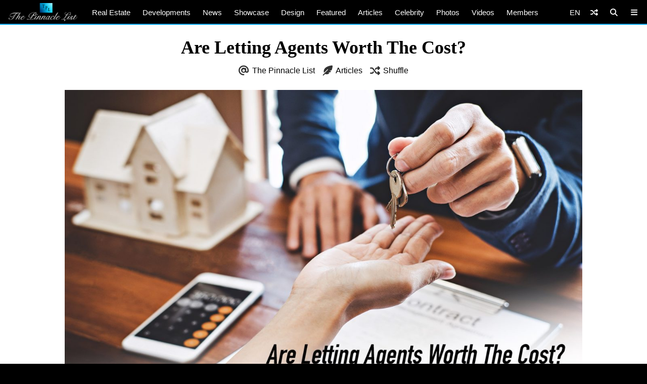

--- FILE ---
content_type: text/html; charset=utf-8
request_url: https://www.google.com/recaptcha/api2/aframe
body_size: 269
content:
<!DOCTYPE HTML><html><head><meta http-equiv="content-type" content="text/html; charset=UTF-8"></head><body><script nonce="2vceku6X7GS4QV7_KQD88g">/** Anti-fraud and anti-abuse applications only. See google.com/recaptcha */ try{var clients={'sodar':'https://pagead2.googlesyndication.com/pagead/sodar?'};window.addEventListener("message",function(a){try{if(a.source===window.parent){var b=JSON.parse(a.data);var c=clients[b['id']];if(c){var d=document.createElement('img');d.src=c+b['params']+'&rc='+(localStorage.getItem("rc::a")?sessionStorage.getItem("rc::b"):"");window.document.body.appendChild(d);sessionStorage.setItem("rc::e",parseInt(sessionStorage.getItem("rc::e")||0)+1);localStorage.setItem("rc::h",'1765379010665');}}}catch(b){}});window.parent.postMessage("_grecaptcha_ready", "*");}catch(b){}</script></body></html>

--- FILE ---
content_type: text/css
request_url: https://www.thepinnaclelist.com/wp-content/themes/multiplex/css/blocks.css?ver=1742285168
body_size: 1990
content:
.entry-content > * {
	margin: 20px auto;
	max-width: 840px;
}
article.category-real-estate .entry-content > * {
	margin: 0px auto;
}
@media (max-width: 880px) {
	.entry-content > * {
		margin: 20px;
	}
	.mpxa-block {
		margin: 20px 0;
	}
	.entry-content > .wp-block-image {
		margin: 20px auto 20px auto;
	}
	.entry-content > .wp-block-embed-youtube {
		margin: 20px auto 20px auto;
	}
}
.mosaic-content > p {
	margin: 20px auto;
	max-width: 1460px;
	padding: 0 30px;
}
.entry-content > h2 {
	font-size: 30px;
	font-weight: bold;
}
.entry-content > h3 {
	font-size: 24px;
}
.entry-content > h4 {
	font-size: 22px;
}
.entry-content > h5 {
	font-size: 20px;
}
.entry-content > h6 {
	font-size: 19px;
}
@media (max-width: 880px) {
	.entry-content > h2 {
		font-size: 28px;
	}
}
@media (max-width: 768px) {
	.entry-content > h2 {
		font-size: 26px;
	}
	.entry-content > h3 {
		font-size: 23px;
	}
	.entry-content > h4 {
		font-size: 21px;
	}
	.entry-content > h5 {
		font-size: 19px;
	}
	.entry-content > h6 {
		font-size: 18px;
	}
}
@media (max-width: 640px) {
	.entry-content > h2 {
		font-size: 25px;
	}
	.entry-content > h3 {
		font-size: 22px;
	}
}
@media (max-width: 428px) {
	.entry-content > h2 {
		font-size: 24px;
	}
}
.entry-content li {
	margin: 0 25px 10px 25px;
}
.entry-content > .wp-block-embed-youtube {
	max-width: 1024px;
}
.entry-content > .wp-block-embed.alignfull.is-type-video.is-provider-youtube.wp-block-embed-youtube.wp-embed-aspect-16-9.wp-has-aspect-ratio {
	max-width: 100%;
}
.entry-content > .wp-block-image {
	max-width: 1024px;
}
.entry-content > .wp-block-image.live-photo {
	display: block;
}
.entry-content > .wp-block-image.alignwide {
	max-width: 1266px;
}
.entry-content > .wp-block-image.alignfull {
	max-width: 100%;
}
.entry-content > .wp-block-gallery {
	max-width: 1024px;
}
.entry-content > .wp-block-gallery.alignwide {
	max-width: 1266px;
}
.entry-content > .wp-block-gallery.alignfull {
	max-width: 100%;
}
.has-small-font-size {
	font-size: 12px;
}
.has-medium-font-size {
	font-size: 20px;
}
.has-large-font-size {
	font-size: 24px;
}
.has-xlarge-font-size {
	font-size: 28px;
}
.entry-hashtag {
	margin: 20px auto;
	max-width: 840px;
}
@media (max-width: 880px) {
	.entry-hashtag {
		margin: 20px;
	}
}
.noposts {
	color: #000;
	background: #f2f2f2;
	max-width: 800px;
	margin: 30px auto;
	padding: 40px 30px;
	text-align: center;
}
@media (max-width: 1460px) {
	.noposts {
		padding: 40px 25px;
	}
}
@media (max-width: 1024px) {
	.noposts {
		padding: 40px 20px;
	}
}
.entry-content > :first-child {
	margin-top: 0;
}
.title {
	margin: 35px;
	max-width: 100%;
	padding: 0;
	text-align: center;
	color: #000;
}
.entry-content ol, .entry-content ul {
	list-style-position: outside;
	padding: 0;
}
.wp-block-button__link {
	background-color: #0070c9;
	background: -webkit-linear-gradient(#42a1ec, #0070c9);
	color: #fff;
	transition: 0.1s;
}
.wp-block-button__link:hover {
	box-shadow: inset 0 6px 27px -5px rgba(0, 0, 0, 0.39);
	color: #fff;
}
.wp-block-button.centre {
	text-align: center;
}
.wp-block-button.center {
	text-align: center;
}
.wp-block-column {
	flex-basis: 100%;
}
.wp-block-column:not(:first-child), .wp-block-column:nth-child(2n) {
	margin-left: 0;
}
.wp-block-column:nth-child(odd) {
	margin-right: 0;
}
.wp-block-column:not(:last-child) {
	margin-right: 0;
}
.wp-block-column:not(:first-child), .wp-block-column:not(:last-child) {
	margin: 0 25px 0 0;
	flex-basis: 100% !important;
}
.wp-block-column:last-child {
	margin-right: 0;
}
.wp-block-video video {
	max-width: 636px;
}
.wp-block-image img {
	display: block;
	margin: 0 auto;
}
.wp-block-image.alignleft, .wp-block-image.alignright {
	width: 100%;
}
.wp-block-image.alignfull img {
	width: 100vw;
}
.wp-block-gallery:not(.components-placeholder) {
	margin: 0 auto;
}
.blocks-gallery-grid .blocks-gallery-image, .blocks-gallery-grid .blocks-gallery-item, .wp-block-gallery .blocks-gallery-image, .wp-block-gallery .blocks-gallery-item {
	margin: 0 16px 16px 0;
	display: flex;
	flex-grow: 1;
	flex-direction: column;
	justify-content: center;
	padding: 0;
	position: relative;
}
ul.blocks-gallery-grid {
	margin: 0;
}
figure.wp-block-image.alignfull.size-full.tileplex {
	margin: 0 0 16px 0;
}
@media (max-width: 1600px) {
	.blocks-gallery-grid .blocks-gallery-image,
	.blocks-gallery-grid .blocks-gallery-item,
	.wp-block-gallery .blocks-gallery-image,
	.wp-block-gallery .blocks-gallery-item {
		margin: 0 12px 12px 0;
	}
}
@media (max-width: 1259px) {
	.blocks-gallery-grid .blocks-gallery-image,
	.blocks-gallery-grid .blocks-gallery-item,
	.wp-block-gallery .blocks-gallery-image,
	.wp-block-gallery .blocks-gallery-item {
		margin: 0 10px 10px 0;
	}
}
@media (max-width: 600px) {
	.blocks-gallery-grid .blocks-gallery-image,
	.blocks-gallery-grid .blocks-gallery-item,
	.wp-block-gallery .blocks-gallery-image,
	.wp-block-gallery .blocks-gallery-item {
		margin: 0 8px 8px 0;
	}
}
@media (max-width: 540px) {
	.blocks-gallery-grid .blocks-gallery-image,
	.blocks-gallery-grid .blocks-gallery-item,
	.wp-block-gallery .blocks-gallery-image,
	.wp-block-gallery .blocks-gallery-item {
		margin: 0 6px 6px 0;
	}
}
@media (max-width: 440px) {
	.blocks-gallery-grid .blocks-gallery-image,
	.blocks-gallery-grid .blocks-gallery-item,
	.wp-block-gallery .blocks-gallery-image,
	.wp-block-gallery .blocks-gallery-item {
		margin: 0 4px 4px 0;
	}
}
.wp-block-cover-text p {
	padding: 1.5em 14px;
}
ul.wp-block-latest-posts.alignfull,
ul.wp-block-latest-posts.alignwide,
ul.wp-block-latest-posts.is-grid.alignwide {
	padding: 0 14px;
}
.wp-block-table {
	display: block;
	overflow-x: auto;
}
.wp-block-table table {
	border-collapse: collapse;
	width: 100%;
}
.wp-block-table td,
.wp-block-table th {
	padding: 0.5em;
}
.entry-content li {
	margin: 0 30px 0 35px;
	padding: 0 0 0 5px;
}
@media (max-width: 1460px) {
	.entry-content li {
		margin: 0 25px 0 35px;
		padding: 0;
	}
}
@media (max-width: 1024px) {
	.entry-content li {
		margin: 0 20px 0 35px;
		padding: 0;
	}
}
@media (max-width: 940px) {
	.entry-content li {
		margin: 0 20px 0 35px;
		padding: 0;
	}
}
.entry-content ol ol,
.entry-content ol ul,
.entry-content ul ol,
.entry-content ul ul {
	margin: 0 auto;
}
.entry-content ol ol li,
.entry-content ol ul li,
.entry-content ul ol li,
.entry-content ul ul li {
	margin-left: 30px;
}
.wp-block-embed.type-video > .wp-block-embed__wrapper {
	position: relative;
	width: 100%;
	height: 0;
	padding-top: 56.25%;
}
.wp-block-embed.type-video > .wp-block-embed__wrapper > iframe {
	position: absolute;
	width: 100%;
	height: 100%;
	top: 0;
	left: 0;
	bottom: 0;
	right: 0;
}
#instagram-embed-0 {
	margin: 20px auto !important;
	max-width: 840px !important;
}
.instagram-media {
	margin: 20px auto !important;
	max-width: 840px !important;
}
.instagram-media-rendered {
	margin: 20px auto !important;
	max-width: 840px !important;
}
.twitter-tweet {
	margin: 0 auto;
	width: 520px !important;
}
figure.wp-block-embed-twitter blockquote.twitter-tweet {
	max-width: 100%;
	width: 550px;
	margin: auto;
	padding: 73px 20px 40px 20px;
	border-radius: 4px;
	visibility: hidden;
}
figure.wp-block-embed-twitter blockquote.twitter-tweet p {
	visibility: visible;
}
.wp-block-quote.is-large {
	margin: 0 auto 16px;
}
.wp-block-pullquote > p:first-child {
	margin-top: 0;
}
.wp-block-separator {
	border-bottom: 4px solid #444;
	padding: 0;
}
.wp-block-separator:not(.is-style-wide):not(.is-style-dots) {
	max-width: 500px;
}
.wp-block-separator.is-style-wide {
	border-bottom: 4px solid #444;
}
hr.wp-block-separator.has-text-color.has-background.has-charcoal-background-color.has-charcoal-color.is-style-wide {
	height: 4px;
	background-color: #222;
}
@media screen and (min-width: 768px) {
	.wp-block-cover-text p {
		padding: 1.5em 0;
	}
}
.blocks-gallery-grid.columns-3 .blocks-gallery-image,
.blocks-gallery-grid.columns-3 .blocks-gallery-item,
.wp-block-gallery.columns-3 .blocks-gallery-image,
.wp-block-gallery.columns-3 .blocks-gallery-item {
	margin-right: 12px;
}
@media (max-width: 1259px) {
	.blocks-gallery-grid.columns-3 .blocks-gallery-image,
	.blocks-gallery-grid.columns-3 .blocks-gallery-item,
	.wp-block-gallery.columns-3 .blocks-gallery-image,
	.wp-block-gallery.columns-3 .blocks-gallery-item {
		margin-right: 10px;
	}
}
@media (max-width: 926px) {
	.blocks-gallery-grid.columns-3 .blocks-gallery-image,
	.blocks-gallery-grid.columns-3 .blocks-gallery-item,
	.wp-block-gallery.columns-3 .blocks-gallery-image,
	.wp-block-gallery.columns-3 .blocks-gallery-item {
		margin-right: 8px;
		margin-bottom: 8px;
	}
}
@media (max-width: 826px) {
	.blocks-gallery-grid.columns-3 .blocks-gallery-image,
	.blocks-gallery-grid.columns-3 .blocks-gallery-item,
	.wp-block-gallery.columns-3 .blocks-gallery-image,
	.wp-block-gallery.columns-3 .blocks-gallery-item {
		margin-right: 6px;
		margin-bottom: 6px;
	}
}
@media (max-width: 726px) {
	.blocks-gallery-grid.columns-3 .blocks-gallery-image,
	.blocks-gallery-grid.columns-3 .blocks-gallery-item,
	.wp-block-gallery.columns-3 .blocks-gallery-image,
	.wp-block-gallery.columns-3 .blocks-gallery-item {
		margin-right: 4px;
		margin-bottom: 4px;
	}
}
@media (max-width: 600px) {
	.blocks-gallery-grid.columns-3 .blocks-gallery-image,
	.blocks-gallery-grid.columns-3 .blocks-gallery-item,
	.wp-block-gallery.columns-3 .blocks-gallery-image,
	.wp-block-gallery.columns-3 .blocks-gallery-item {
		margin-right: 2px;
		margin-bottom: 2px;
	}
	.blocks-gallery-grid .blocks-gallery-image:nth-of-type(2n),
	.blocks-gallery-grid .blocks-gallery-item:nth-of-type(2n),
	.wp-block-gallery .blocks-gallery-image:nth-of-type(2n),
	.wp-block-gallery .blocks-gallery-item:nth-of-type(2n) {
		margin-right: 0;
	}
	.blocks-gallery-grid .blocks-gallery-image:last-child,
	.blocks-gallery-grid .blocks-gallery-item:last-child,
	.wp-block-gallery .blocks-gallery-image:last-child,
	.wp-block-gallery .blocks-gallery-item:last-child {
		margin-right: 0;
	}
}
.wp-block-rss__item-author,
.wp-block-rss__item-publish-date {
	margin-bottom: 15px;
}
.has-charcoal-background-color {
	background-color: #222;
	padding: 20px !important;
}
.has-white-color {
	color: #fff;
}
.has-strong-blue-color {
	color: #0073aa;
}
.has-strong-blue-background-color {
	background-color: #0073aa;
}
.has-lighter-blue-color {
	color: #229fd8;
}
.has-lighter-blue-background-color {
	background-color: #229fd8;
}
.has-very-light-gray-color {
	color: #eee;
}
.has-very-light-gray-background-color {
	background-color: #eee;
}
.has-very-dark-gray-color {
	color: #444;
}
.has-very-dark-gray-background-color {
	background-color: #444;
}
.capitalize {
	text-transform: capitalize;
}
.lowercase {
	text-transform: lowercase;
}
.uppercase {
	text-transform: uppercase;
}